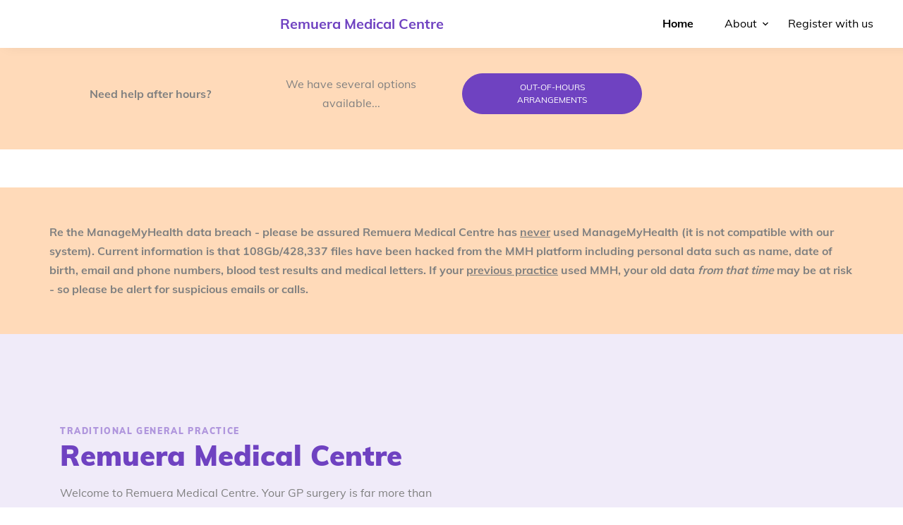

--- FILE ---
content_type: text/html; charset=UTF-8
request_url: https://remueramedical.co.nz/?surg=remmed&slot=2023-12-08.09:15&apttype=1&slottype=170&staff=3
body_size: 5551
content:
<!DOCTYPE html>
<html lang="en"><head><meta http-equiv="Content-Type" content="text/html; charset=UTF-8">
<title>Remuera Medical Centre</title>

<meta name="viewport" content="width=device-width, initial-scale=1, shrink-to-fit=no">

	<meta name="description" content=""Remuera Medical Centre -- Remuera General Practice at 377 Remuera Road" />
	<meta name="robots" content="index, follow, max-snippet:-1, max-image-preview:large, max-video-preview:-1" />
	<link rel="canonical" href="https://remueramedical.co.nz/" />
	<meta property="og:locale" content="en_US" />
	<meta property="og:type" content="website" />
	<meta property="og:title" content="Remuera Medical Centre General Practice in Remuera" />
	<meta property="og:description" content="Remuera General Practice at 377 Remuera Road"  />
	<meta property="og:url" content="https://remueramedical.co.nz/" />
	<meta property="og:site_name" content="Remuera Medical Centre in Remuera | Auckland" />
	<meta property="article:modified_time" content="2020-12-08T04:40:17+00:00" />
	<meta name="twitter:label1" content="Est. reading time">
	<meta name="twitter:data1" content="17 minutes">
	<script type="application/ld+json" class="yoast-schema-graph">{"@context":"https://schema.org","@graph":[{"@type":"WebSite","@id":"https://www.remueramedical.co.nz/#website","url":"https://www.remueramedical.co.nz/","name":"Remuera Medical Centre General Practice in Remuera","description":"Remuera Medical Centre General Practice in Remuera","potentialAction":[{"@type":"SearchAction","target":"https://remueramedical.co.nz/?s={search_term_string}","query-input":"required name=search_term_string"}],"inLanguage":"en-US"},{"@type":"WebPage","@id":"https://remueramedica.co.nz/#webpage","url":"https://www.remueramedical.co.nz/","name":"Remuera Medical Centre -- General Practice and Urgent Care in Remuera","isPartOf":{"@id":"https://www.remueramedical.co.nz/#website"},"datePublished":"2015-12-14T04:09:47+00:00","dateModified":"2020-12-08T04:40:17+00:00","description":"Remuera Medical Centre - Auckland General Practice in Remuera Road","inLanguage":"en-US","potentialAction":[{"@type":"ReadAction","target":["https://remueramedical.co.nz/"]}]}]}</script>


<link href="css2" rel="stylesheet">
<link rel="stylesheet" href="style.css">
<link rel="stylesheet" href="bootstrap.min.css">
<link rel="stylesheet" href="jquery-ui.css">
<link rel="stylesheet" href="owl.carousel.min.css">
<link rel="stylesheet" href="owl.theme.default.min.css">
<link rel="stylesheet" href="owl.theme.default.min.css">
<link rel="stylesheet" href="jquery.fancybox.min.css">
<link rel="stylesheet" href="bootstrap-datepicker.css">
<link rel="stylesheet" href="flaticon.css">
<link rel="stylesheet" href="flaticon(1).css">
<link rel="stylesheet" href="aos.css">
<link rel="stylesheet" href="style(1).css">

<script src="jquery-3.3.1.min.js"></script>
<!--script src="jquery-ui.js"></script need higher version to autocomplete...-->
<script type="text/javascript" src="https://cdnjs.cloudflare.com/ajax/libs/jqueryui/1.12.1/jquery-ui.min.js"></script>

</head>

<body data-spy="scroll" data-target=".site-navbar-target" data-offset="300" data-aos-easing="slide" data-aos-duration="800" data-aos-delay="0">
<div id="overlayer" style="display: none;"></div>
<div class="loader" style="display: none;">
<div class="spinner-border text-primary" role="status">
<span class="sr-only">Loading...</span>
</div>
</div>
<div class="site-wrap">
<div class="site-mobile-menu site-navbar-target">
<div class="site-mobile-menu-header">
<div class="site-mobile-menu-close mt-3">
<span class="icon-close2 js-menu-toggle"></span>
</div>
</div>
<div class="site-mobile-menu-body"><ul class="site-nav-wrap">
</div>

</div>
<div id="sticky-wrapper" class="sticky-wrapper is-sticky" style="height: 67.9421px;"><header class="site-navbar light js-sticky-header site-navbar-target shrink" role="banner" style="width: 1903.5px; position: fixed; top: 0px; z-index: inherit;">
<div class="container">
<div class="row align-items-center">
<div class="col-6 col-xl-2">
<div class="mb-0 site-logo"><a href="https://remueramedical.co.nz" class="mb-0"><span class="text-primary"><NOBR>Remuera Medical Centre</NOBR></span> </a></div>
</div>
<div class="col-12 col-md-10 d-none d-xl-block">
<nav class="site-navigation position-relative text-right" role="navigation">
<ul class="site-menu main-menu js-clone-nav mr-auto d-none d-lg-block">

<li class="active" ><a href="index.php" class="nav-link">Home</a></li>

<li class="has-children"><a   href="staff.php" class="nav-link">About</a>
<ul class="dropdown">
 <li><a href="news.php" class="nav-link">News</a></li>
 <li><a href="staff.php" class="nav-link">Staff</a></li>
 <li><a href="services.php" class="nav-link">Services and fees</a></li>
</ul>
</li>

<li ><a href="enrol.php" class="nav-link">Register with us</a></li>

<li class="has-children"><a   href="after-hours.php" class="nav-link">For Patients...</a>
<ul class="dropdown">
 <li><a href="book-appointment.php"     class="nav-link">Book an appointment</a></li>
 <li><a href="repeats.php"     class="nav-link">Repeat prescriptions</a></li>
 <li><a href="after-hours.php" class="nav-link">After hours</a></li>
 <li><a href="parking.php"     class="nav-link">Parking</a></li>
 <li><a href="immigration.php" class="nav-link">Immigration Medicals</a></li>
</ul>
</li>


<li ><a href="contact.php" class="nav-link">Contact</a></li>
</ul>
</nav>
</div>
<div class="col-6 d-inline-block d-xl-none ml-md-0 py-3" style="position: relative; top: 3px;"><a href="#" class="site-menu-toggle js-menu-toggle float-right"><span class="icon-menu h3 text-black"></span></a></div>
</div>
</div>
</header></div>


        <BR><BR>
        <div class="site-section" style="background-color: #FFDAB9;padding-top: 50px; padding-bottom: 50px;">
        <div class="container"> <!-- style="background-color: #FFA500; max-width: 100%; min-width: 100%; padding: 0px;"-->
            <div class="row align-items-center">
                <div class="col-lg-3"> <div class="data">  <B>Need help after hours?</B>            </div> </div>
                <div class="col-lg-3"> <div class="data"> We have several options available...      </div> </div>
                <div class="col-lg-3"> <div class="data"> <a href="https://remueramedical.co.nz/after-hours.php" class="btn btn-primary">Out-of-Hours arrangements</a> </div> </div>
            </div>
        </div>
        </div>
        <BR><BR>
        <div class="site-section" style="background-color: #FFDAB9;padding-top: 50px; padding-bottom: 50px;">
        <div class="container"> <style="background-color: #FFA500; max-width: 100%; min-width: 100%; padding: 0px;"-->
            <div class="row align-items-center">
                <B>Re the ManageMyHealth data breach - please be assured Remuera Medical Centre has <u>never</u> used ManageMyHealth (it is not compatible with our system). Current information is that 108Gb/428,337 files have been hacked from the MMH platform including personal data such as name, date of birth, email and phone numbers, blood test results and medical letters. If your <u>previous practice</u> used MMH, your old data <i>from that time</i> may be at risk - so please be alert for suspicious emails or calls.</b>  </div>
            </div>
        </style> </div>
        </div>


<div class="hero-v1">
<div class="container">
<div class="row align-items-center">
<div class="col-lg-6 mr-auto text-center text-lg-left">
<span class="d-block subheading">Traditional General Practice</span>
<h1 class="heading mb-3">Remuera Medical Centre</h1>
<p class="mb-5">Welcome to Remuera Medical Centre. Your GP surgery is far more than a place to go when you are feeling unwell and needing a quick cure.</p>
<!--<p class="mb-4"><FONT COLOR=GREEN>We are back after the holiday break - back to usual hours.</font></p>-->
<p class="mb-4">You can enroll using our online form (no need for paper forms)...
<a href="enrol.php" class="btn btn-primary"><B>How to enrol</B></a>
</p>
<p class="mb-4"><a href="book-appointment.php" class="btn btn-primary"><B>Book an appointment</B></a></p>

<p class="mb-4">
<!--  <FONT COLOR=#2e8b57>We are closed over the Easter long weekend - however the Repeat Prescription page below is manned <b>all through the holiday</b> - please request your medication here (including Paxlovid anti-virals if the Easter Bunny has brought you Covid-19). Just remember to check that the pharmacy you select is open over the weekend.</font><BR>-->
<FONT COLOR=green>Christmas is upon us - please note that the Repeat Prescription system <b>is manned all through the holiday</b> - you can request your medication here. Just remember to check that the pharmacy you select is <b>open</B>. You can check all pharmacy opening days/hours <a href=http://healthpoint.co.nz/pharmacy target=_blank>here</a>.</font>
<BR>
  <a href="repeats.php" class="btn btn-primary"><B>Request a repeat prescription</B></a>
</p>
<p class="mb-4">Interested in Immigration medicals? <img src=/resources/canada.svg width=26 height=22>
<img src=/resources/new-zealand.svg width=26 height=22><BR>
<a href="immigration.php" class="btn btn-primary"><B>Immigration Medical</B></a></p>
</div>
<div class="col-lg-6">
<img src=/resources/remuera-medical-centre.png>
</div>
<div class="col-lg-6"></div>
</div>
</div>
</div>



<!-- MAIN -->
<div class="site-section stats">
<div class="container">
<div class="row mb-3">
<div class="col-lg-7 text-center mx-auto">
<h2 class="section-heading">Remuera Medical Centre</h2>
<p>These are our contact details...</p>
</div>
</div>
<div class="row">

<div class="col-lg-3">
    <div class="data">
    <span class="icon text-primary">
        <span class="flaticon-hand"></span>
    </span>
    &nbsp;<span class="label">Contact</span>
    <BR>
    <p>
        <strong>Call: <a href="tel:+64 9 520 1565">09 520 1565</a></strong><BR>
        <strong>Email: <a href="/cdn-cgi/l/email-protection#58373e3e313b3d182a3d352d3d2a39353d3c313b3934763b37763622"><span class="__cf_email__" data-cfemail="274841414e44426755424a524255464a42434e44464b09444809495d">[email&#160;protected]</span></a></strong><BR>
    </p>
    </div>
</div>
<div class="col-lg-1">
</div>
<div class="col-lg-3">
    <div class="data">
    <span class="icon text-primary">
        <span class="flaticon-protection"></span>
    </span>
     &nbsp;<span class="label">Clinic Opening Hours</span>
     <BR>
     <p>
        <strong>Mon - Fri, 8.15am - 5.30pm</strong>
    </p>
    </div>
</div>
<div class="col-lg-1">
</div>
<div class="col-lg-3">
    <div class="data">
    <span class="icon text-primary">
        <span class="flaticon-stay-at-home"></span>
    </span>
    &nbsp;<span class="label">Address</span>
    <BR>
    <p>
        <strong>377 Remuera Road<BR>Remuera, Auckland 1050</strong><BR>
      <div class="do ">  <ul class="list-unstyled check" style="text-align: left;">
        <li>Parking instructions <a href=parking.php>are here</a></li>
        <li>Wheelchair accessible</li>
        </ul></div>
    </p>
    </div>
</div>

</div>
</div>
</div>



<div class="site-section bg-primary-light">
<div class="container">
<div class="row align-items-center">
<div class="col-lg-6">
<div class="row">
<div class="col-6 col-lg-6 mt-lg-5">
<div class="media-v1 bg-1">
<div class="icon-wrap">
<span class="flaticon-stay-at-home"></span>
</div>
<div class="body">
<h3>Your Local GP Surgery</h3>
<p>We offer the full range of GP services - more details <a href=/services.php>here</a></p>
</div>
</div>
<div class="media-v1 bg-1">
<div class="icon-wrap">
<span class="flaticon-patient"></span>
</div>
<div class="body">
<h3><a href=staff.php>Doctors</a></h3>
<p>We now have 5 full time doctors, and <a href=staff.php#rory>Dr Rory</a>, <a href=staff.php#emma>Dr Emma</a>, <a href=staff.php#remi>Dr Remi</a> & <a href=staff.php#sasha>Dr Sasha</a> are taking on new patients.</p>
</div>
</div>
</div>
<div class="col-6 col-lg-6">
<div class="media-v1 bg-1">
<div class="icon-wrap">
<span class="flaticon-social-distancing"></span>
</div>
<div class="body">
<h3>Have you thought about?</h3>
<p>We offer an immunization and vaccination service. Speak to our nurses who can work out which vaccines you may need.</p>
</div>
</div>
<div class="media-v1 bg-1">
<div class="icon-wrap">
<span class="flaticon-hand-washing"></span>
</div>
<div class="body">
<h3>Medication</h3>
<p>We now offer online ordering of repeat prescriptions and can send your prescription electronically to any NZ pharmacy.</p>
</div>
</div>
</div>
</div>
</div>

<div class="col-lg-5 ml-auto">
<h2 class="section-heading mb-4">What can we offer?</h2>
<p>We are a long established GP practice serving the Remuera community. We are at 377 Remuera Road (at the top of Victoria Ave), with easy parking in the New World behind us.</p>
<p class="mb-4">Come and visit the premier GP surgery on the Remuera Medical Mile</p>
<ul class="list-check list-unstyled mb-5">
<li>Accepting new patients</li>
</ul>
<P>We are also a <B>SouthernCross EasyClaim partner</B>, this means if we know you are on SouthernCross we can easily charge your fees straight to them - just talk to reception about this!</P>
<p><a href="enrol.php" class="btn btn-primary">Enrol now</a></p>
</div>
</div>
</div>
</div>






<div class="site-section">
<div class="container">
	<div class="row mb-5">
	<div class="col-lg-7 mx-auto text-center">
	<h2 class="mb-4 section-heading">News &amp; Articles</h2>
	<p>Our latest news and updates from Remuera Medical Centre</p>
	</div>
	</div>

<div class="row">
<div class="col-lg-4">
        	<div class="post-entry">
        			<a href="news.php?#news-ChristmasBreak2025-2026Dates" class="thumb">
        			<span class="date">Christmas 2025</span>
        			<img src=/resources/xmas.png class="img-fluid" style="width:150px; height: auto;">
        			</a>
        			<a href="news.php?#news-ChristmasBreak2025-2026Dates"><B>Christmas Break 2025-2026 Dates</B><BR>More details...</a>
        	</div>
        	</div><div class="col-lg-4">
        	<div class="post-entry">
        			<a href="news.php?#news-Newdoctor-DrSashaKovalev" class="thumb">
        			<span class="date">Oct 2025</span>
        			<img src=/resources/sasha.png class="img-fluid" style="width:150px; height: auto;">
        			</a>
        			<a href="news.php?#news-Newdoctor-DrSashaKovalev"><B>New doctor - Dr Sasha Kovalev</B><BR>More details...</a>
        	</div>
        	</div><div class="col-lg-4">
        	<div class="post-entry">
        			<a href="news.php?#news-Newdoctor-DrEmmaDriehuis" class="thumb">
        			<span class="date">Jul 2025</span>
        			<img src=/resources/emma.png class="img-fluid" style="width:150px; height: auto;">
        			</a>
        			<a href="news.php?#news-Newdoctor-DrEmmaDriehuis"><B>New doctor - Dr Emma Driehuis</B><BR>More details...</a>
        	</div>
        	</div><div class="col-lg-4">
        	<div class="post-entry">
        			<a href="news.php?#news-Newdoctor-DrRemiYusa" class="thumb">
        			<span class="date">Jan 2025</span>
        			<img src=/resources/remi.png class="img-fluid" style="width:150px; height: auto;">
        			</a>
        			<a href="news.php?#news-Newdoctor-DrRemiYusa"><B>New doctor - Dr Remi Yusa</B><BR>More details...</a>
        	</div>
        	</div><div class="col-lg-4">
        	<div class="post-entry">
        			<a href="news.php?#news-Bookanappointmentonline" class="thumb">
        			<span class="date">May 2021</span>
        			<img src=/resources/appointments.png class="img-fluid" style="width:150px; height: auto;">
        			</a>
        			<a href="news.php?#news-Bookanappointmentonline"><B>Book an appointment online</B><BR>More details...</a>
        	</div>
        	</div><div class="col-lg-4">
        	<div class="post-entry">
        			<a href="news.php?#news-Onlinerepeatprescriptionordering" class="thumb">
        			<span class="date">Jan 2021</span>
        			<img src=/resources/pills.png class="img-fluid" style="width:150px; height: auto;">
        			</a>
        			<a href="news.php?#news-Onlinerepeatprescriptionordering"><B>Online repeat prescription ordering</B><BR>More details...</a>
        	</div>
        	</div></div>
</div>
</div>

<div class="site-footer">
<div class="container">
<div class="row">
<div class="col-lg-4">
<div class="mb-0 site-logo"><NOBR>Remuera Medical Centre</NOBR></div>
<p>Thank you for choosing Remuera Medical Centre as your primary healthcare provider.</p>
<p><a href="contact.php" class="btn btn-primary"><span class="icon-phone mr-2 mt-3"></span>Ask if there is something you need</a></p>

<!--<div class="my-5">
<a href="#" class="pl-0 pr-3"><span class="icon-facebook"></span></a>
<a href="#" class="pl-3 pr-3"><span class="icon-twitter"></span></a>
<a href="#" class="pl-3 pr-3"><span class="icon-instagram"></span></a>
<a href="#" class="pl-3 pr-3"><span class="icon-linkedin"></span></a>
</div>-->
</div>
<div class="col-lg-8">
<div class="row">
<div class="col-lg-4">
<h2 class="footer-heading"><B>Useful links</B></h2>
<a target=_blank href="https://healthify.nz">Healthify (NZ health articles)</a><BR>
<a target=_blank href="https://www.procare.co.nz/">ProCare PHO</a><BR><BR>
<h2 class="footer-heading"><B>Policies</B></h2>
<a target=_blank href="https://remueramedical.co.nz/resources/TermsConditions.pdf">T&C and Cancellation Policy</a><BR>

</div>
<div class="col-lg-4">
<h2 class="footer-heading mb-4"><B>Find us</B></h2>
<a target=_blank href=https://www.google.com/maps?ll=-36.880825,174.798016&z=15&t=m&hl=en&gl=NZ&mapclient=embed&cid=11997591785244679925><img src=/resources/gmaps.png></a>
<BR><a href=parking.php>Where to park</a>
<div style="visibility:hidden;">
See an online doctor <a href="https://medonline.co.nz" alt="online doctor" title="online Doctor">online doctor</a>.
See an online doctor today <a href="https://medonline.co.nz/book.php" alt="online doctor appointment" title="Book online Doctor appointment">online GP NZ</a>.
When you need an <a href="https://medonline.co.nz" alt="online dr" title="NZ online doctor">NZ online doctor</a>.
See an online GP in NZ <a href="https://medonline.co.nz" alt="online GP NZ" title="Online GP NZ">online GP</a>.
More about doctors in Remuera <a href="https://doctorsremuera.nz" alt="doctors remuera" title="doctors remuera">Doctors Remuera</a>
More about Remuera Doctors <a href="https://doctorsremuera.nz" alt="Remuera doctors" title="Remuera doctors">Remuera Doctors</a>
</div>

</div>
</div>
</div>
</div>

</div>
</div>
</div>
 <!-- .site-wrap -->

<script data-cfasync="false" src="/cdn-cgi/scripts/5c5dd728/cloudflare-static/email-decode.min.js"></script><script src="popper.min.js"></script>
<script src="bootstrap.min.js"></script>
<script src="owl.carousel.min.js"></script>
<script src="jquery.countdown.min.js"></script>
<script src="jquery.easing.1.3.js"></script>
<script src="aos.js"></script>
<script src="jquery.fancybox.min.js"></script>
<script src="jquery.sticky.js"></script>
<script src="isotope.pkgd.min.js"></script>
<script src="main.js"></script>
<script defer src="https://static.cloudflareinsights.com/beacon.min.js/vcd15cbe7772f49c399c6a5babf22c1241717689176015" integrity="sha512-ZpsOmlRQV6y907TI0dKBHq9Md29nnaEIPlkf84rnaERnq6zvWvPUqr2ft8M1aS28oN72PdrCzSjY4U6VaAw1EQ==" data-cf-beacon='{"version":"2024.11.0","token":"27174e8acc104b95b20ef3fcd46a5280","r":1,"server_timing":{"name":{"cfCacheStatus":true,"cfEdge":true,"cfExtPri":true,"cfL4":true,"cfOrigin":true,"cfSpeedBrain":true},"location_startswith":null}}' crossorigin="anonymous"></script>
</body></html>


--- FILE ---
content_type: text/css
request_url: https://remueramedical.co.nz/flaticon(1).css
body_size: 90
content:
	/*
  	Flaticon icon font: Flaticon
  	Creation date: 30/07/2020 04:12
  	*/

    @font-face {
      font-family: "Flaticon";
      src: url("./Flaticon.eot");
      src: url("./Flaticon.eot?#iefix") format("embedded-opentype"),
      url("./Flaticon.woff2") format("woff2"),
      url("./Flaticon.woff") format("woff"),
      url("./Flaticon.ttf") format("truetype"),
      url("./Flaticon.svg#Flaticon") format("svg");
      font-weight: normal;
      font-style: normal;
    }

    @media screen and (-webkit-min-device-pixel-ratio:0) {
      @font-face {
        font-family: "Flaticon";
        src: url("./Flaticon.svg#Flaticon") format("svg");
      }
    }

    [class^="flaticon-"]:before, [class*=" flaticon-"]:before,
    [class^="flaticon-"]:after, [class*=" flaticon-"]:after {   
      font-family: Flaticon;
      font-style: normal;
      font-weight: normal;
      font-variant: normal;
      text-transform: none;
      line-height: 1;

      /* Better Font Rendering =========== */
      -webkit-font-smoothing: antialiased;
      -moz-osx-font-smoothing: grayscale;
    }

    .flaticon-protection:before { content: "\f100"; }
    .flaticon-virus:before { content: "\f101"; }
    .flaticon-social-distancing:before { content: "\f102"; }
    .flaticon-patient:before { content: "\f103"; }
    .flaticon-hand-sanitizer:before { content: "\f104"; }
    .flaticon-hand-washing:before { content: "\f105"; }
    .flaticon-stay-at-home:before { content: "\f106"; }
    .flaticon-hand:before { content: "\f107"; }

--- FILE ---
content_type: text/css
request_url: https://remueramedical.co.nz/style(1).css
body_size: 5309
content:
/* Base */
html {
  overflow-x: hidden; }

body {
  line-height: 1.7;
  color: gray;
  font-weight: 400;
  font-size: 1rem; }

::-moz-selection {
  background: #000;
  color: #fff; }

::selection {
  background: #000;
  color: #fff; }

a {
  -webkit-transition: .3s all ease;
  -o-transition: .3s all ease;
  transition: .3s all ease; }
  a:hover {
    text-decoration: none; }

h1, h2, h3, h4, h5,
.h1, .h2, .h3, .h4, .h5 {
  font-family: "Mulish", -apple-system, BlinkMacSystemFont, "Segoe UI", Roboto, "Helvetica Neue", Arial, "Noto Sans", sans-serif, "Apple Color Emoji", "Segoe UI Emoji", "Segoe UI Symbol", "Noto Color Emoji"; }

.border-2 {
  border-width: 2px; }

.text-black {
  color: #000 !important; }

.bg-black {
  background: #000 !important; }

.color-black-opacity-5 {
  color: rgba(0, 0, 0, 0.5); }

.color-white-opacity-5 {
  color: rgba(255, 255, 255, 0.5); }

body:after {
  -webkit-transition: .3s all ease-in-out;
  -o-transition: .3s all ease-in-out;
  transition: .3s all ease-in-out; }

.offcanvas-menu {
  position: relative; }
  .offcanvas-menu:after {
    position: absolute;
    content: "";
    bottom: 0;
    left: 0;
    top: 0;
    right: 0;
    z-index: 999;
    background: rgba(0, 0, 0, 0.2); }

.btn {
  font-size: 12px;
  text-transform: uppercase;
  border-radius: 30px;
  padding: 10px 30px; }
  .btn:hover, .btn:active, .btn:focus {
    outline: none;
    -webkit-box-shadow: none !important;
    box-shadow: none !important; }
  .btn.btn-primary {
    background: #6f42c1;
    border-color: #6f42c1;
    color: #fff; }
    .btn.btn-primary:hover {
      background: #6f42c1;
      border-color: #6f42c1;
      color: #fff; }
    .btn.btn-primary.btn-black--hover:hover {
      background: #666666;
      color: #fff; }
  .btn.btn-white {
    border-color: #fff;
    color: #6f42c1;
    background: #fff; }
    .btn.btn-white:hover {
      background: transparent;
      border-color: #fff;
      color: #fff; }
  .btn.btn-outline-white {
    border-color: #fff;
    color: #fff; }
    .btn.btn-outline-white:hover {
      background: #fff;
      color: #6f42c1; }

.line-height-1 {
  line-height: 1 !important; }

.bg-black {
  background: #000; }

.form-control {
  height: 43px;
  border-radius: 4px;
  font-family: "Mulish", -apple-system, BlinkMacSystemFont, "Segoe UI", Roboto, "Helvetica Neue", Arial, "Noto Sans", sans-serif, "Apple Color Emoji", "Segoe UI Emoji", "Segoe UI Symbol", "Noto Color Emoji"; }
  .form-control:active, .form-control:focus {
    border-color: #6f42c1; }
  .form-control:hover, .form-control:active, .form-control:focus {
    -webkit-box-shadow: none !important;
    box-shadow: none !important; }

.site-section {
  padding: 2.5em 0; }
  @media (min-width: 768px) {
    .site-section {
      padding: 8em 0; } }
  .site-section.site-section-sm {
    padding: 4em 0; }

.site-section-heading {
  padding-bottom: 20px;
  margin-bottom: 0px;
  position: relative;
  font-size: 2.5rem; }
  @media (min-width: 768px) {
    .site-section-heading {
      font-size: 3rem; } }

.site-footer {
  padding: 4em 0; }
  @media (min-width: 768px) {
    .site-footer {
      padding: 8em 0; } }
  .site-footer .border-top {
    border-top: 1px solid rgba(255, 255, 255, 0.1) !important; }
  .site-footer p {
    color: rgba(0, 0, 0, 0.7); }
  .site-footer h2, .site-footer h3, .site-footer h4, .site-footer h5 {
    color: #000; }
  .site-footer a {
    font-weight: 700; }
    .site-footer a:hover {
      color: black; }
  .site-footer ul li {
    margin-bottom: 10px; }
  .site-footer .footer-heading {
    font-size: 16px;
    color: #000; }

.bg-text-line {
  display: inline;
  background: #000;
  -webkit-box-shadow: 20px 0 0 #000, -20px 0 0 #000;
  box-shadow: 20px 0 0 #000, -20px 0 0 #000; }

.text-black-opacity-05 {
  color: rgba(0, 0, 0, 0.5); }

.text-black-opacity-05 {
  color: rgba(0, 0, 0, 0.5); }

.hover-bg-enlarge {
  overflow: hidden;
  position: relative; }
  @media (max-width: 991.98px) {
    .hover-bg-enlarge {
      height: auto !important; } }
  .hover-bg-enlarge > div {
    -webkit-transform: scale(1);
    -ms-transform: scale(1);
    transform: scale(1);
    -webkit-transition: .8s all ease-in-out;
    -o-transition: .8s all ease-in-out;
    transition: .8s all ease-in-out; }
  .hover-bg-enlarge:hover > div, .hover-bg-enlarge:focus > div, .hover-bg-enlarge:active > div {
    -webkit-transform: scale(1.2);
    -ms-transform: scale(1.2);
    transform: scale(1.2); }
  @media (max-width: 991.98px) {
    .hover-bg-enlarge .bg-image-md-height {
      height: 300px !important; } }

.bg-image {
  background-size: cover;
  background-position: center center;
  background-repeat: no-repeat;
  background-attachment: fixed; }
  .bg-image.overlay {
    position: relative; }
    .bg-image.overlay:after {
      position: absolute;
      content: "";
      top: 0;
      left: 0;
      right: 0;
      bottom: 0;
      z-index: 0;
      width: 100%;
      background: rgba(0, 0, 0, 0.7); }
  .bg-image > .container {
    position: relative;
    z-index: 1; }

@media (max-width: 991.98px) {
  .img-md-fluid {
    max-width: 100%; } }

@media (max-width: 991.98px) {
  .display-1, .display-3 {
    font-size: 3rem; } }

.play-single-big {
  width: 90px;
  height: 90px;
  display: inline-block;
  border: 2px solid #fff;
  color: #fff !important;
  border-radius: 50%;
  position: relative;
  -webkit-transition: .3s all ease-in-out;
  -o-transition: .3s all ease-in-out;
  transition: .3s all ease-in-out; }
  .play-single-big > span {
    font-size: 50px;
    position: absolute;
    top: 50%;
    left: 50%;
    -webkit-transform: translate(-40%, -50%);
    -ms-transform: translate(-40%, -50%);
    transform: translate(-40%, -50%); }
  .play-single-big:hover {
    width: 120px;
    height: 120px; }

.overlap-to-top {
  margin-top: -150px; }

.ul-check {
  margin-bottom: 50px; }
  .ul-check li {
    position: relative;
    padding-left: 35px;
    margin-bottom: 15px;
    line-height: 1.5; }
    .ul-check li:before {
      left: 0;
      font-size: 20px;
      top: -.3rem;
      font-family: "icomoon";
      content: "\e5ca";
      position: absolute; }
  .ul-check.white li:before {
    color: #fff; }
  .ul-check.success li:before {
    color: #a8df65; }
  .ul-check.primary li:before {
    color: #6f42c1; }
  .ul-check li.remove {
    text-decoration: line-through;
    color: #dee2e6; }
    .ul-check li.remove:before {
      color: #dee2e6; }

.select-wrap, .wrap-icon {
  position: relative; }
  .select-wrap .icon, .wrap-icon .icon {
    position: absolute;
    right: 10px;
    top: 50%;
    -webkit-transform: translateY(-50%);
    -ms-transform: translateY(-50%);
    transform: translateY(-50%);
    font-size: 22px; }
  .select-wrap select, .wrap-icon select {
    -webkit-appearance: none;
    -moz-appearance: none;
    appearance: none;
    width: 100%; }

/* Navbar */
.site-logo {
  font-size: 20px;
  font-weight: bold; }

.site-navbar {
  margin-bottom: 0px;
  z-index: 1999;
  position: absolute;
  top: 0;
  width: 100%; }
  .site-navbar .site-logo {
    position: relative;
    left: 0; }
  .site-navbar .site-navigation .site-menu {
    margin-bottom: 0; }
    .site-navbar .site-navigation .site-menu .active {
      color: #6f42c1;
      display: inline-block; }
    .site-navbar .site-navigation .site-menu a {
      text-decoration: none !important;
      display: inline-block; }
    .site-navbar .site-navigation .site-menu > li {
      display: inline-block; }
      .site-navbar .site-navigation .site-menu > li.active > a {
        font-weight: 700; }
      .site-navbar .site-navigation .site-menu > li > a {
        padding: 20px 20px;
        color: #000;
        display: inline-block;
        text-decoration: none !important; }
        .site-navbar .site-navigation .site-menu > li > a:hover {
          color: #6f42c1; }
      .site-navbar .site-navigation .site-menu > li.social > a {
        top: 15px;
        display: inline-block;
        position: relative;
        width: 20px;
        height: 20px;
        border: 1px solid #efefef;
        border-radius: 50%; }
        .site-navbar .site-navigation .site-menu > li.social > a span {
          position: absolute;
          left: 50%;
          top: 50%;
          -webkit-transform: translate(-50%, -50%);
          -ms-transform: translate(-50%, -50%);
          transform: translate(-50%, -50%); }
        .site-navbar .site-navigation .site-menu > li.social > a:hover {
          color: #6f42c1; }
    .site-navbar .site-navigation .site-menu .has-children {
      position: relative; }
      .site-navbar .site-navigation .site-menu .has-children > a {
        position: relative;
        padding-right: 20px; }
        .site-navbar .site-navigation .site-menu .has-children > a:before {
          position: absolute;
          content: "\e313";
          font-size: 16px;
          top: 50%;
          right: 0;
          -webkit-transform: translateY(-50%);
          -ms-transform: translateY(-50%);
          transform: translateY(-50%);
          font-family: 'icomoon'; }
      .site-navbar .site-navigation .site-menu .has-children .dropdown {
        visibility: hidden;
        opacity: 0;
        top: 100%;
        position: absolute;
        text-align: left;
        border-top: 2px solid #6f42c1;
        -webkit-box-shadow: 0 2px 10px -2px rgba(0, 0, 0, 0.1);
        box-shadow: 0 2px 10px -2px rgba(0, 0, 0, 0.1);
        padding: 0px 0;
        margin-top: 20px;
        margin-left: 0px;
        background: #fff;
        -webkit-transition: 0.2s 0s;
        -o-transition: 0.2s 0s;
        transition: 0.2s 0s; }
        .site-navbar .site-navigation .site-menu .has-children .dropdown.arrow-top {
          position: absolute; }
          .site-navbar .site-navigation .site-menu .has-children .dropdown.arrow-top:before {
            bottom: 100%;
            left: 20%;
            border: solid transparent;
            content: " ";
            height: 0;
            width: 0;
            position: absolute;
            pointer-events: none; }
          .site-navbar .site-navigation .site-menu .has-children .dropdown.arrow-top:before {
            border-color: rgba(136, 183, 213, 0);
            border-bottom-color: #fff;
            border-width: 10px;
            margin-left: -10px; }
        .site-navbar .site-navigation .site-menu .has-children .dropdown a {
          text-transform: none;
          letter-spacing: normal;
          -webkit-transition: 0s all;
          -o-transition: 0s all;
          transition: 0s all;
          color: #000; }
        .site-navbar .site-navigation .site-menu .has-children .dropdown .active {
          color: #6f42c1 !important; }
        .site-navbar .site-navigation .site-menu .has-children .dropdown > li {
          list-style: none;
          padding: 0;
          margin: 0;
          min-width: 210px; }
          .site-navbar .site-navigation .site-menu .has-children .dropdown > li > a {
            padding: 9px 20px;
            display: block; }
            .site-navbar .site-navigation .site-menu .has-children .dropdown > li > a:hover {
              background: #eff1f3;
              color: #000; }
          .site-navbar .site-navigation .site-menu .has-children .dropdown > li.has-children > a:before {
            content: "\e315";
            right: 20px; }
          .site-navbar .site-navigation .site-menu .has-children .dropdown > li.has-children > .dropdown, .site-navbar .site-navigation .site-menu .has-children .dropdown > li.has-children > ul {
            left: 100%;
            top: 0; }
      .site-navbar .site-navigation .site-menu .has-children:hover > a, .site-navbar .site-navigation .site-menu .has-children:focus > a, .site-navbar .site-navigation .site-menu .has-children:active > a {
        color: #6f42c1; }
      .site-navbar .site-navigation .site-menu .has-children:hover, .site-navbar .site-navigation .site-menu .has-children:focus, .site-navbar .site-navigation .site-menu .has-children:active {
        cursor: pointer; }
        .site-navbar .site-navigation .site-menu .has-children:hover > .dropdown, .site-navbar .site-navigation .site-menu .has-children:focus > .dropdown, .site-navbar .site-navigation .site-menu .has-children:active > .dropdown {
          -webkit-transition-delay: 0s;
          -o-transition-delay: 0s;
          transition-delay: 0s;
          margin-top: 0px;
          visibility: visible;
          opacity: 1; }

.site-mobile-menu {
  width: 300px;
  position: fixed;
  right: 0;
  z-index: 2000;
  padding-top: 20px;
  background: #fff;
  height: calc(100vh);
  -webkit-transform: translateX(110%);
  -ms-transform: translateX(110%);
  transform: translateX(110%);
  -webkit-box-shadow: -10px 0 20px -10px rgba(0, 0, 0, 0.1);
  box-shadow: -10px 0 20px -10px rgba(0, 0, 0, 0.1);
  -webkit-transition: .3s all ease-in-out;
  -o-transition: .3s all ease-in-out;
  transition: .3s all ease-in-out; }
  .offcanvas-menu .site-mobile-menu {
    -webkit-transform: translateX(0%);
    -ms-transform: translateX(0%);
    transform: translateX(0%); }
  .site-mobile-menu .site-mobile-menu-header {
    width: 100%;
    float: left;
    padding-left: 20px;
    padding-right: 20px; }
    .site-mobile-menu .site-mobile-menu-header .site-mobile-menu-close {
      float: right;
      margin-top: 8px; }
      .site-mobile-menu .site-mobile-menu-header .site-mobile-menu-close span {
        font-size: 30px;
        display: inline-block;
        padding-left: 10px;
        padding-right: 0px;
        line-height: 1;
        cursor: pointer;
        -webkit-transition: .3s all ease;
        -o-transition: .3s all ease;
        transition: .3s all ease; }
    .site-mobile-menu .site-mobile-menu-header .site-mobile-menu-logo {
      float: left;
      margin-top: 10px;
      margin-left: 0px; }
      .site-mobile-menu .site-mobile-menu-header .site-mobile-menu-logo a {
        display: inline-block;
        text-transform: uppercase; }
        .site-mobile-menu .site-mobile-menu-header .site-mobile-menu-logo a img {
          max-width: 70px; }
        .site-mobile-menu .site-mobile-menu-header .site-mobile-menu-logo a:hover {
          text-decoration: none; }
  .site-mobile-menu .site-mobile-menu-body {
    overflow-y: scroll;
    -webkit-overflow-scrolling: touch;
    position: relative;
    padding: 0 20px 20px 20px;
    height: calc(100vh - 52px);
    padding-bottom: 150px; }
  .site-mobile-menu .site-nav-wrap {
    padding: 0;
    margin: 0;
    list-style: none;
    position: relative; }
    .site-mobile-menu .site-nav-wrap a {
      padding: 10px 20px;
      display: block;
      position: relative;
      color: #212529; }
      .site-mobile-menu .site-nav-wrap a:hover {
        color: #6f42c1; }
    .site-mobile-menu .site-nav-wrap li {
      position: relative;
      display: block; }
      .site-mobile-menu .site-nav-wrap li .active {
        color: #6f42c1; }
    .site-mobile-menu .site-nav-wrap .social {
      display: inline-block; }
      .site-mobile-menu .site-nav-wrap .social:hover {
        color: #6f42c1; }
    .site-mobile-menu .site-nav-wrap .arrow-collapse {
      position: absolute;
      right: 0px;
      top: 10px;
      z-index: 20;
      width: 36px;
      height: 36px;
      text-align: center;
      cursor: pointer;
      border-radius: 50%; }
      .site-mobile-menu .site-nav-wrap .arrow-collapse:hover {
        background: #f8f9fa; }
      .site-mobile-menu .site-nav-wrap .arrow-collapse:before {
        font-size: 12px;
        z-index: 20;
        font-family: "icomoon";
        content: "\f078";
        position: absolute;
        top: 50%;
        left: 50%;
        -webkit-transform: translate(-50%, -50%) rotate(-180deg);
        -ms-transform: translate(-50%, -50%) rotate(-180deg);
        transform: translate(-50%, -50%) rotate(-180deg);
        -webkit-transition: .3s all ease;
        -o-transition: .3s all ease;
        transition: .3s all ease; }
      .site-mobile-menu .site-nav-wrap .arrow-collapse.collapsed:before {
        -webkit-transform: translate(-50%, -50%);
        -ms-transform: translate(-50%, -50%);
        transform: translate(-50%, -50%); }
    .site-mobile-menu .site-nav-wrap > li {
      display: block;
      position: relative;
      float: left;
      width: 100%; }
      .site-mobile-menu .site-nav-wrap > li.social {
        float: none !important;
        width: auto !important; }
      .site-mobile-menu .site-nav-wrap > li > a {
        padding-left: 20px;
        font-size: 20px; }
      .site-mobile-menu .site-nav-wrap > li > ul {
        padding: 0;
        margin: 0;
        list-style: none; }
        .site-mobile-menu .site-nav-wrap > li > ul > li {
          display: block; }
          .site-mobile-menu .site-nav-wrap > li > ul > li > a {
            padding-left: 40px;
            font-size: 16px; }
          .site-mobile-menu .site-nav-wrap > li > ul > li > ul {
            padding: 0;
            margin: 0; }
            .site-mobile-menu .site-nav-wrap > li > ul > li > ul > li {
              display: block; }
              .site-mobile-menu .site-nav-wrap > li > ul > li > ul > li > a {
                font-size: 16px;
                padding-left: 60px; }
    .site-mobile-menu .site-nav-wrap[data-class="social"] {
      float: left;
      width: 100%;
      margin-top: 30px;
      padding-bottom: 5em; }
      .site-mobile-menu .site-nav-wrap[data-class="social"] > li {
        width: auto; }
        .site-mobile-menu .site-nav-wrap[data-class="social"] > li:first-child a {
          padding-left: 15px !important; }

.sticky-wrapper {
  position: absolute;
  z-index: 100;
  width: 100%; }
  .sticky-wrapper .site-navbar {
    -webkit-transition: .3s all ease;
    -o-transition: .3s all ease;
    transition: .3s all ease; }
  .sticky-wrapper .site-navbar .site-menu-toggle {
    color: #000; }
  .sticky-wrapper .site-navbar .site-logo a {
    color: #000; }
  .sticky-wrapper .site-navbar .site-menu > li > a {
    color: rgba(0, 0, 0, 0.7) !important; }
    .sticky-wrapper .site-navbar .site-menu > li > a:hover, .sticky-wrapper .site-navbar .site-menu > li > a.active {
      color: #000 !important; }
  .sticky-wrapper.is-sticky .site-navbar {
    background: #fff;
    border-bottom: 1px solid transparent;
    -webkit-box-shadow: 4px 0 20px -5px rgba(0, 0, 0, 0.1);
    box-shadow: 4px 0 20px -5px rgba(0, 0, 0, 0.1); }
    .sticky-wrapper.is-sticky .site-navbar .site-menu-toggle {
      color: #000; }
    .sticky-wrapper.is-sticky .site-navbar .site-logo a {
      color: #000; }
    .sticky-wrapper.is-sticky .site-navbar .site-menu > li > a {
      color: #000 !important; }
      .sticky-wrapper.is-sticky .site-navbar .site-menu > li > a:hover, .sticky-wrapper.is-sticky .site-navbar .site-menu > li > a.active {
        color: #6f42c1 !important; }

/* Blocks */
.hero-v1 {
  padding: 8rem 0 8rem 0;
  border-bottom-right-radius: 50%;
  background: rgba(111, 66, 193, 0.1);
  overflow: hidden; }
  .hero-v1 .heading {
    font-weight: 900;
    color: #6f42c1;
    font-size: 40px; }
    @media (max-width: 991.98px) {
      .hero-v1 .heading {
        font-size: 30px; } }
  .hero-v1 .subheading {
    font-size: 12px;
    text-transform: uppercase;
    color: rgba(111, 66, 193, 0.5);
    letter-spacing: .1rem;
    font-weight: 900; }
  .hero-v1 .illustration {
    position: relative;
    margin-top: -100px;
    position: absolute; }
  .hero-v1 .illustration-2 {
    position: relative;
    margin-top: -200px;
    position: absolute; }

.slide-item, .cover {
  background-size: cover;
  background-position: center;
  background-repeat: no-repeat; }
  .slide-item.overlay, .cover.overlay {
    position: relative; }
    .slide-item.overlay:before, .cover.overlay:before {
      top: 0;
      left: 0;
      right: 0;
      bottom: 0;
      z-index: 1;
      content: "";
      position: absolute;
      background: rgba(0, 0, 0, 0.2); }
  .slide-item > .container, .cover > .container {
    position: relative;
    z-index: 2; }
  .slide-item, .slide-item > .container > .row, .cover, .cover > .container > .row {
    height: 100vh;
    min-width: 760px; }
  .slide-item .heading, .cover .heading {
    font-size: 50px;
    font-weight: 700;
    color: #fff; }

.slide-pagination {
  position: relative;
  z-index: 2; }
  .slide-pagination .pagination-item {
    padding: 30px;
    background: #f8f9fa; }
    .slide-pagination .pagination-item.active {
      background: #fff;
      position: relative; }
      .slide-pagination .pagination-item.active:before {
        position: absolute;
        content: "";
        top: 0;
        left: 0;
        right: 0;
        height: 3px;
        margin-top: -3px;
        background: #6f42c1; }
    .slide-pagination .pagination-item > .icon-wrap {
      -webkit-box-flex: 0;
      -ms-flex: 0 0 90px;
      flex: 0 0 90px; }
      .slide-pagination .pagination-item > .icon-wrap img {
        width: 90px; }
    .slide-pagination .pagination-item > div .subheading {
      font-size: 12px; }
    .slide-pagination .pagination-item > div .heading {
      font-size: 16px;
      font-weight: bold; }

.site-section {
  padding: 90px 0; }

.service {
  background: #fff;
  position: relative;
  top: 0;
  -webkit-transition: .3s all ease;
  -o-transition: .3s all ease;
  transition: .3s all ease; }
  .service .service-inner {
    border: 1px solid rgba(0, 0, 0, 0.05);
    border-top: none;
    padding: 20px;
    text-align: center; }
    .service .service-inner h3 {
      font-size: 20px;
      color: #000;
      margin-bottom: 0; }
    .service .service-inner p {
      font-size: 14px;
      color: #aaa; }
    .service .service-inner *:last-child {
      margin-bottom: 0; }
  .service:hover {
    position: relative;
    top: -2px;
    -webkit-box-shadow: 0 15px 30px 0 rgba(0, 0, 0, 0.05);
    box-shadow: 0 15px 30px 0 rgba(0, 0, 0, 0.05); }

.counter-wrap {
  text-align: center; }
  .counter-wrap .counter {
    font-size: 60px;
    color: #fff; }
  .counter-wrap span {
    color: rgba(255, 255, 255, 0.5); }

.custom-media {
  color: rgba(255, 255, 255, 0.6);
  font-size: 12px; }
  .custom-media .text {
    background: #6f42c1;
    padding: 20px; }
    .custom-media .text h3 {
      color: #fff;
      font-size: 20px; }
  .custom-media .img-bg {
    position: relative;
    background-size: cover;
    background-repeat: no-repeat;
    background-position: center;
    height: 250px;
    width: 100%; }

.feature h3 {
  font-size: 16px;
  color: #fff;
  font-weight: 700; }

.feature .img-wrap {
  display: inline-block;
  width: 80px;
  height: 80px;
  position: relative;
  border-radius: 50%;
  background: #fff; }
  .feature .img-wrap img {
    position: absolute;
    width: 36px;
    top: 50%;
    left: 50%;
    -webkit-transform: translate(-50%, -50%);
    -ms-transform: translate(-50%, -50%);
    transform: translate(-50%, -50%); }

.testimonial {
  background: #fff;
  padding: 20px;
  border: 1px solid #f8f9fa; }
  .testimonial img {
    width: 80px;
    border-radius: 50%;
    margin-bottom: 30px;
    margin-top: -50px;
    -webkit-box-shadow: 0 15px 30px 0 rgba(0, 0, 0, 0.05);
    box-shadow: 0 15px 30px 0 rgba(0, 0, 0, 0.05); }
  .testimonial blockquote {
    font-size: 18px;
    font-family: "Mulish", -apple-system, BlinkMacSystemFont, "Segoe UI", Roboto, "Helvetica Neue", Arial, "Noto Sans", sans-serif, "Apple Color Emoji", "Segoe UI Emoji", "Segoe UI Symbol", "Noto Color Emoji";
    font-style: italic; }
    .testimonial blockquote .quote {
      color: #000; }
    .testimonial blockquote .author {
      color: #aaa;
      font-family: "Mulish", -apple-system, BlinkMacSystemFont, "Segoe UI", Roboto, "Helvetica Neue", Arial, "Noto Sans", sans-serif, "Apple Color Emoji", "Segoe UI Emoji", "Segoe UI Symbol", "Noto Color Emoji";
      font-size: 12px; }

/*PRELOADING------------ */
#overlayer {
  width: 100%;
  height: 100%;
  position: fixed;
  z-index: 7100;
  background: #fff;
  top: 0;
  left: 0;
  right: 0;
  bottom: 0; }

.loader {
  z-index: 7700;
  position: fixed;
  top: 50%;
  left: 50%;
  -webkit-transform: translate(-50%, -50%);
  -ms-transform: translate(-50%, -50%);
  transform: translate(-50%, -50%); }

/* covid */
.data {
  text-align: center; }
  .data .icon {
    position: relative; }
    .data .icon span {
      font-size: 2rem; }
    .data .icon:before {
      display: none;
      content: "";
      position: absolute;
      width: 50px;
      left: 0px;
      top: -40px;
      height: 50px;
      background: rgba(111, 66, 193, 0.1);
      z-index: -1;
      border-radius: 50%; }
  .data .number {
    font-size: 2rem;
    color: #000;
    font-weight: 900; }
  .data .label {
    color: #aaa;
    text-transform: uppercase;
    font-size: 12px;
    letter-spacing: .1rem;
    font-weight: 700; }

.list-check li {
  padding-left: 30px;
  position: relative; }
  .list-check li:before {
    color: #6f42c1;
    top: .2rem;
    font-family: 'icomoon';
    content: '\e86c';
    position: absolute;
    left: 0; }

.stats .heading-wrap {
  background: #6f42c1;
  position: relative;
  border-bottom-right-radius: 50%; }
  @media (max-width: 991.98px) {
    .stats .heading-wrap {
      height: 100px !important;
      margin-bottom: 30px; } }

.stats .heading {
  color: #fff;
  font-size: 24px;
  font-weight: 700;
  position: absolute;
  top: 50%;
  left: 50%;
  -webkit-transform: translate(-50%, -50%);
  -ms-transform: translate(-50%, -50%);
  transform: translate(-50%, -50%); }

.section-heading {
  font-size: 30px;
  font-weight: 900;
  color: #6f42c1; }
  @media (max-width: 991.98px) {
    .section-heading {
      font-size: 24px; } }

.img-play-vid {
  position: relative; }
  .img-play-vid .absolute-block {
    position: absolute;
    bottom: 0;
    right: 0; }
    .img-play-vid .absolute-block .text {
      margin-top: -40px;
      color: #fff;
      margin-right: 80px;
      position: relative; }
  .img-play-vid .btn-play {
    display: inline-block;
    width: 60px;
    height: 60px;
    position: absolute;
    bottom: 0;
    right: 0;
    background: #6f42c1;
    color: #fff;
    -webkit-box-shadow: 0 15px 30px 0 rgba(0, 0, 0, 0.05);
    box-shadow: 0 15px 30px 0 rgba(0, 0, 0, 0.05); }
    .img-play-vid .btn-play span {
      position: absolute;
      top: 50%;
      left: 50%;
      -webkit-transform: translate(-50%, -50%);
      -ms-transform: translate(-50%, -50%);
      transform: translate(-50%, -50%); }

.feature-v1 h3 {
  font-size: 16px;
  font-weight: 900;
  margin-bottom: 0;
  color: #6f42c1; }

.feature-v1 span {
  color: #aaa; }

.feature-v1 .icon-wrap {
  font-size: 2.5rem; }
  .feature-v1 .icon-wrap span {
    color: #6f42c1; }

.bg-primary-light {
  background: rgba(111, 66, 193, 0.05); }

.media-v1 {
  -webkit-box-shadow: 0 15px 30px 0 rgba(0, 0, 0, 0.05);
  box-shadow: 0 15px 30px 0 rgba(0, 0, 0, 0.05);
  border-radius: 7px;
  overflow: hidden;
  margin-bottom: 30px;
  background: #fff; }
  .media-v1 .icon-wrap {
    height: 140px;
    width: 100%;
    background: #6f42c1;
    color: #6f42c1;
    text-align: center;
    position: relative; }
    .media-v1 .icon-wrap span {
      position: absolute;
      font-size: 50px;
      top: 50%;
      left: 50%;
      -webkit-transform: translate(-50%, -50%);
      -ms-transform: translate(-50%, -50%);
      transform: translate(-50%, -50%); }
  .media-v1.bg-1 .icon-wrap {
    background: rgba(111, 66, 193, 0.2); }
  .media-v1.bg-2 .icon-wrap {
    background: #47eef4; }
  .media-v1.bg-3 .icon-wrap {
    background: #e84a5f; }
  .media-v1.bg-4 .icon-wrap {
    background: #a8df65; }
  .media-v1 .body {
    padding: 30px; }
    .media-v1 .body h3 {
      font-size: 18px;
      font-weight: 700;
      color: #6f42c1; }
    .media-v1 .body p {
      color: #aaa;
      font-size: 14px; }
    .media-v1 .body *:last-child {
      margin-bottom: 0; }

.post-entry {
  text-align: center; }
  .post-entry .thumb {
    display: block;
    position: relative;
    margin-bottom: 20px; }
    .post-entry .thumb .date {
      position: absolute;
      bottom: 0;
      left: 50%;
      -webkit-transform: translateX(-50%);
      -ms-transform: translateX(-50%);
      transform: translateX(-50%);
      bottom: -5px;
      background: #6f42c1;
      padding: 5px 15px;
      font-size: 12px;
      text-transform: uppercase;
      letter-spacing: .05rem;
      color: #fff; }
  .post-entry .post-meta {
    display: block;
    margin-bottom: 10px;
    font-size: 14px; }
    .post-entry .post-meta, .post-entry .post-meta a {
      color: #ccc; }
    .post-entry .post-meta a {
      margin: 0px 10px;
      display: inline-block; }
      .post-entry .post-meta a:hover {
        color: #aaa; }
    .post-entry .post-meta [class*='icon-'] {
      color: #ccc; }
  .post-entry h3 {
    font-size: 18px;
    font-weight: 700; }

.do h3 {
  font-size: 16px;
  font-weight: 700;
  color: #000;
  margin-bottom: 30px; }

.do .check li {
  position: relative;
  padding-left: 30px;
  margin-bottom: 10px; }
  .do .check li:before {
    color: #a8df65;
    position: absolute;
    left: 0;
    top: 0;
    font-family: 'icomoon';
    content: "\e86c"; }

.dont h3 {
  font-size: 16px;
  font-weight: 700;
  color: #000;
  margin-bottom: 30px; }

.dont .cross li {
  position: relative;
  padding-left: 30px;
  margin-bottom: 10px; }
  .dont .cross li:before {
    position: absolute;
    left: 0;
    top: 0;
    color: #e84a5f;
    font-family: 'icomoon';
    content: "\e5cd"; }

.symptom {
  padding: 30px;
  -webkit-box-shadow: 0 15px 30px 0 rgba(0, 0, 0, 0.1);
  box-shadow: 0 15px 30px 0 rgba(0, 0, 0, 0.1);
  background: #fff; }
  .symptom .img {
    -webkit-box-flex: 0;
    -ms-flex: 0 0 80px;
    flex: 0 0 80px;
    margin-right: 20px; }
    .symptom .img img {
      max-width: 100%;
      margin-bottom: 0; }
  .symptom .text {
    padding-top: 10px; }
    .symptom .text h3 {
      font-size: 16px;
      font-weight: 700;
      color: #6f42c1; }
    .symptom .text p {
      line-height: 1.5;
      font-size: 15px;
      margin-bottom: 0; }

.note {
  padding: 20px;
  border-radius: 4px; }
  .note strong {
    color: #6f42c1; }

.team {
  text-align: center; }
  .team img {
    margin-bottom: 30px;
    width: 170px;
    border-radius: 40%; }
  .team h3 {
    font-size: 18px;
    font-weight: 700;
    color: #6f42c1; }

.side-title {
  font-size: 18px;
  font-weight: 700;
  margin-bottom: 40px;
  display: block;
  color: #000; }

.quick-contact .d-flex {
  margin-bottom: 10px; }

.quick-contact [class*="icon-"] {
  -webkit-box-flex: 0;
  -ms-flex: 0 0 40px;
  flex: 0 0 40px;
  border-radius: 50%;
  background: rgba(111, 66, 193, 0.05);
  height: 40px;
  line-height: 40px;
  text-align: center;
  font-size: 20px;
  margin-right: 20px;
  color: #6f42c1; }

.custom-pagination a {
  display: inline-block;
  width: 40px;
  height: 40px;
  line-height: 40px;
  font-size: 16px;
  font-weight: 700;
  border-radius: 50%;
  background: #6f42c1;
  color: #fff; }
  .custom-pagination a.active {
    background: rgba(111, 66, 193, 0.05);
    color: #6f42c1; }

/* Blog */
.sidebar-box {
  margin-bottom: 30px;
  padding: 25px;
  font-size: 15px;
  width: 100%;
  float: left;
  background: #fff; }
  .sidebar-box *:last-child {
    margin-bottom: 0; }
  .sidebar-box h3 {
    font-size: 18px;
    margin-bottom: 15px; }

.categories li, .sidelink li {
  position: relative;
  margin-bottom: 10px;
  padding-bottom: 10px;
  border-bottom: 1px dotted #dee2e6;
  list-style: none; }
  .categories li:last-child, .sidelink li:last-child {
    margin-bottom: 0;
    border-bottom: none;
    padding-bottom: 0; }
  .categories li a, .sidelink li a {
    display: block; }
    .categories li a span, .sidelink li a span {
      position: absolute;
      right: 0;
      top: 0;
      color: #ccc; }
  .categories li.active a, .sidelink li.active a {
    color: #000;
    font-style: italic; }

.comment-form-wrap {
  clear: both; }

.comment-list {
  padding: 0;
  margin: 0; }
  .comment-list .children {
    padding: 50px 0 0 40px;
    margin: 0;
    float: left;
    width: 100%; }
  .comment-list li {
    padding: 0;
    margin: 0 0 30px 0;
    float: left;
    width: 100%;
    clear: both;
    list-style: none; }
    .comment-list li .vcard {
      width: 80px;
      float: left; }
      .comment-list li .vcard img {
        width: 50px;
        border-radius: 50%; }
    .comment-list li .comment-body {
      float: right;
      width: calc(100% - 80px); }
      .comment-list li .comment-body h3 {
        font-size: 20px; }
      .comment-list li .comment-body .meta {
        text-transform: uppercase;
        font-size: 13px;
        letter-spacing: .1em;
        color: #ccc; }
      .comment-list li .comment-body .reply {
        padding: 5px 10px;
        background: #e6e6e6;
        color: #000;
        text-transform: uppercase;
        font-size: 14px; }
        .comment-list li .comment-body .reply:hover {
          color: #000;
          background: #e3e3e3; }

.search-form {
  background: #f7f7f7;
  padding: 10px; }
  .search-form .form-group {
    position: relative; }
    .search-form .form-group input {
      padding-right: 50px; }
  .search-form .icon {
    position: absolute;
    top: 50%;
    right: 20px;
    -webkit-transform: translateY(-50%);
    -ms-transform: translateY(-50%);
    transform: translateY(-50%); }

.post-meta {
  font-size: 13px;
  text-transform: uppercase;
  letter-spacing: .2em; }
  .post-meta a {
    color: #fff;
    border-bottom: 1px solid rgba(255, 255, 255, 0.5); }

figure figcaption {
  margin-top: .5rem;
  font-style: italic;
  font-size: .8rem; }

.card-title {
  font-size: 1.4rem;
  color: #000; }
